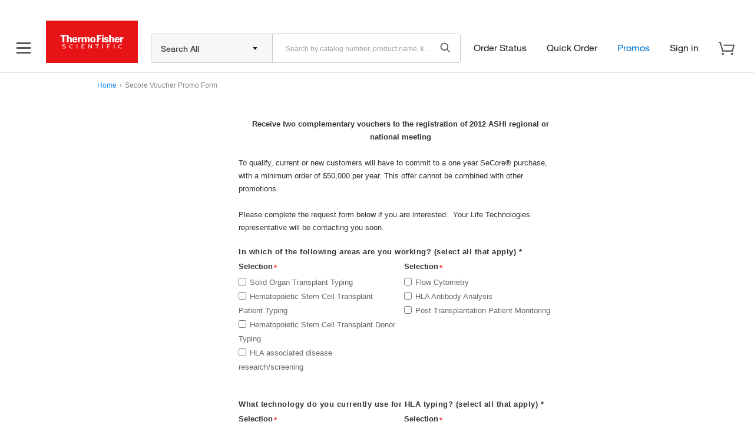

--- FILE ---
content_type: text/html; charset=utf-8
request_url: https://www.google.com/recaptcha/api2/anchor?ar=1&k=6LecOrcbAAAAAKHf7Dt2_1uqNMj1doSscehOV8Bm&co=aHR0cHM6Ly93d3cudGhlcm1vZmlzaGVyLmNvbTo0NDM.&hl=en&v=PoyoqOPhxBO7pBk68S4YbpHZ&size=invisible&anchor-ms=20000&execute-ms=30000&cb=vjqnriaj2uu3
body_size: 49290
content:
<!DOCTYPE HTML><html dir="ltr" lang="en"><head><meta http-equiv="Content-Type" content="text/html; charset=UTF-8">
<meta http-equiv="X-UA-Compatible" content="IE=edge">
<title>reCAPTCHA</title>
<style type="text/css">
/* cyrillic-ext */
@font-face {
  font-family: 'Roboto';
  font-style: normal;
  font-weight: 400;
  font-stretch: 100%;
  src: url(//fonts.gstatic.com/s/roboto/v48/KFO7CnqEu92Fr1ME7kSn66aGLdTylUAMa3GUBHMdazTgWw.woff2) format('woff2');
  unicode-range: U+0460-052F, U+1C80-1C8A, U+20B4, U+2DE0-2DFF, U+A640-A69F, U+FE2E-FE2F;
}
/* cyrillic */
@font-face {
  font-family: 'Roboto';
  font-style: normal;
  font-weight: 400;
  font-stretch: 100%;
  src: url(//fonts.gstatic.com/s/roboto/v48/KFO7CnqEu92Fr1ME7kSn66aGLdTylUAMa3iUBHMdazTgWw.woff2) format('woff2');
  unicode-range: U+0301, U+0400-045F, U+0490-0491, U+04B0-04B1, U+2116;
}
/* greek-ext */
@font-face {
  font-family: 'Roboto';
  font-style: normal;
  font-weight: 400;
  font-stretch: 100%;
  src: url(//fonts.gstatic.com/s/roboto/v48/KFO7CnqEu92Fr1ME7kSn66aGLdTylUAMa3CUBHMdazTgWw.woff2) format('woff2');
  unicode-range: U+1F00-1FFF;
}
/* greek */
@font-face {
  font-family: 'Roboto';
  font-style: normal;
  font-weight: 400;
  font-stretch: 100%;
  src: url(//fonts.gstatic.com/s/roboto/v48/KFO7CnqEu92Fr1ME7kSn66aGLdTylUAMa3-UBHMdazTgWw.woff2) format('woff2');
  unicode-range: U+0370-0377, U+037A-037F, U+0384-038A, U+038C, U+038E-03A1, U+03A3-03FF;
}
/* math */
@font-face {
  font-family: 'Roboto';
  font-style: normal;
  font-weight: 400;
  font-stretch: 100%;
  src: url(//fonts.gstatic.com/s/roboto/v48/KFO7CnqEu92Fr1ME7kSn66aGLdTylUAMawCUBHMdazTgWw.woff2) format('woff2');
  unicode-range: U+0302-0303, U+0305, U+0307-0308, U+0310, U+0312, U+0315, U+031A, U+0326-0327, U+032C, U+032F-0330, U+0332-0333, U+0338, U+033A, U+0346, U+034D, U+0391-03A1, U+03A3-03A9, U+03B1-03C9, U+03D1, U+03D5-03D6, U+03F0-03F1, U+03F4-03F5, U+2016-2017, U+2034-2038, U+203C, U+2040, U+2043, U+2047, U+2050, U+2057, U+205F, U+2070-2071, U+2074-208E, U+2090-209C, U+20D0-20DC, U+20E1, U+20E5-20EF, U+2100-2112, U+2114-2115, U+2117-2121, U+2123-214F, U+2190, U+2192, U+2194-21AE, U+21B0-21E5, U+21F1-21F2, U+21F4-2211, U+2213-2214, U+2216-22FF, U+2308-230B, U+2310, U+2319, U+231C-2321, U+2336-237A, U+237C, U+2395, U+239B-23B7, U+23D0, U+23DC-23E1, U+2474-2475, U+25AF, U+25B3, U+25B7, U+25BD, U+25C1, U+25CA, U+25CC, U+25FB, U+266D-266F, U+27C0-27FF, U+2900-2AFF, U+2B0E-2B11, U+2B30-2B4C, U+2BFE, U+3030, U+FF5B, U+FF5D, U+1D400-1D7FF, U+1EE00-1EEFF;
}
/* symbols */
@font-face {
  font-family: 'Roboto';
  font-style: normal;
  font-weight: 400;
  font-stretch: 100%;
  src: url(//fonts.gstatic.com/s/roboto/v48/KFO7CnqEu92Fr1ME7kSn66aGLdTylUAMaxKUBHMdazTgWw.woff2) format('woff2');
  unicode-range: U+0001-000C, U+000E-001F, U+007F-009F, U+20DD-20E0, U+20E2-20E4, U+2150-218F, U+2190, U+2192, U+2194-2199, U+21AF, U+21E6-21F0, U+21F3, U+2218-2219, U+2299, U+22C4-22C6, U+2300-243F, U+2440-244A, U+2460-24FF, U+25A0-27BF, U+2800-28FF, U+2921-2922, U+2981, U+29BF, U+29EB, U+2B00-2BFF, U+4DC0-4DFF, U+FFF9-FFFB, U+10140-1018E, U+10190-1019C, U+101A0, U+101D0-101FD, U+102E0-102FB, U+10E60-10E7E, U+1D2C0-1D2D3, U+1D2E0-1D37F, U+1F000-1F0FF, U+1F100-1F1AD, U+1F1E6-1F1FF, U+1F30D-1F30F, U+1F315, U+1F31C, U+1F31E, U+1F320-1F32C, U+1F336, U+1F378, U+1F37D, U+1F382, U+1F393-1F39F, U+1F3A7-1F3A8, U+1F3AC-1F3AF, U+1F3C2, U+1F3C4-1F3C6, U+1F3CA-1F3CE, U+1F3D4-1F3E0, U+1F3ED, U+1F3F1-1F3F3, U+1F3F5-1F3F7, U+1F408, U+1F415, U+1F41F, U+1F426, U+1F43F, U+1F441-1F442, U+1F444, U+1F446-1F449, U+1F44C-1F44E, U+1F453, U+1F46A, U+1F47D, U+1F4A3, U+1F4B0, U+1F4B3, U+1F4B9, U+1F4BB, U+1F4BF, U+1F4C8-1F4CB, U+1F4D6, U+1F4DA, U+1F4DF, U+1F4E3-1F4E6, U+1F4EA-1F4ED, U+1F4F7, U+1F4F9-1F4FB, U+1F4FD-1F4FE, U+1F503, U+1F507-1F50B, U+1F50D, U+1F512-1F513, U+1F53E-1F54A, U+1F54F-1F5FA, U+1F610, U+1F650-1F67F, U+1F687, U+1F68D, U+1F691, U+1F694, U+1F698, U+1F6AD, U+1F6B2, U+1F6B9-1F6BA, U+1F6BC, U+1F6C6-1F6CF, U+1F6D3-1F6D7, U+1F6E0-1F6EA, U+1F6F0-1F6F3, U+1F6F7-1F6FC, U+1F700-1F7FF, U+1F800-1F80B, U+1F810-1F847, U+1F850-1F859, U+1F860-1F887, U+1F890-1F8AD, U+1F8B0-1F8BB, U+1F8C0-1F8C1, U+1F900-1F90B, U+1F93B, U+1F946, U+1F984, U+1F996, U+1F9E9, U+1FA00-1FA6F, U+1FA70-1FA7C, U+1FA80-1FA89, U+1FA8F-1FAC6, U+1FACE-1FADC, U+1FADF-1FAE9, U+1FAF0-1FAF8, U+1FB00-1FBFF;
}
/* vietnamese */
@font-face {
  font-family: 'Roboto';
  font-style: normal;
  font-weight: 400;
  font-stretch: 100%;
  src: url(//fonts.gstatic.com/s/roboto/v48/KFO7CnqEu92Fr1ME7kSn66aGLdTylUAMa3OUBHMdazTgWw.woff2) format('woff2');
  unicode-range: U+0102-0103, U+0110-0111, U+0128-0129, U+0168-0169, U+01A0-01A1, U+01AF-01B0, U+0300-0301, U+0303-0304, U+0308-0309, U+0323, U+0329, U+1EA0-1EF9, U+20AB;
}
/* latin-ext */
@font-face {
  font-family: 'Roboto';
  font-style: normal;
  font-weight: 400;
  font-stretch: 100%;
  src: url(//fonts.gstatic.com/s/roboto/v48/KFO7CnqEu92Fr1ME7kSn66aGLdTylUAMa3KUBHMdazTgWw.woff2) format('woff2');
  unicode-range: U+0100-02BA, U+02BD-02C5, U+02C7-02CC, U+02CE-02D7, U+02DD-02FF, U+0304, U+0308, U+0329, U+1D00-1DBF, U+1E00-1E9F, U+1EF2-1EFF, U+2020, U+20A0-20AB, U+20AD-20C0, U+2113, U+2C60-2C7F, U+A720-A7FF;
}
/* latin */
@font-face {
  font-family: 'Roboto';
  font-style: normal;
  font-weight: 400;
  font-stretch: 100%;
  src: url(//fonts.gstatic.com/s/roboto/v48/KFO7CnqEu92Fr1ME7kSn66aGLdTylUAMa3yUBHMdazQ.woff2) format('woff2');
  unicode-range: U+0000-00FF, U+0131, U+0152-0153, U+02BB-02BC, U+02C6, U+02DA, U+02DC, U+0304, U+0308, U+0329, U+2000-206F, U+20AC, U+2122, U+2191, U+2193, U+2212, U+2215, U+FEFF, U+FFFD;
}
/* cyrillic-ext */
@font-face {
  font-family: 'Roboto';
  font-style: normal;
  font-weight: 500;
  font-stretch: 100%;
  src: url(//fonts.gstatic.com/s/roboto/v48/KFO7CnqEu92Fr1ME7kSn66aGLdTylUAMa3GUBHMdazTgWw.woff2) format('woff2');
  unicode-range: U+0460-052F, U+1C80-1C8A, U+20B4, U+2DE0-2DFF, U+A640-A69F, U+FE2E-FE2F;
}
/* cyrillic */
@font-face {
  font-family: 'Roboto';
  font-style: normal;
  font-weight: 500;
  font-stretch: 100%;
  src: url(//fonts.gstatic.com/s/roboto/v48/KFO7CnqEu92Fr1ME7kSn66aGLdTylUAMa3iUBHMdazTgWw.woff2) format('woff2');
  unicode-range: U+0301, U+0400-045F, U+0490-0491, U+04B0-04B1, U+2116;
}
/* greek-ext */
@font-face {
  font-family: 'Roboto';
  font-style: normal;
  font-weight: 500;
  font-stretch: 100%;
  src: url(//fonts.gstatic.com/s/roboto/v48/KFO7CnqEu92Fr1ME7kSn66aGLdTylUAMa3CUBHMdazTgWw.woff2) format('woff2');
  unicode-range: U+1F00-1FFF;
}
/* greek */
@font-face {
  font-family: 'Roboto';
  font-style: normal;
  font-weight: 500;
  font-stretch: 100%;
  src: url(//fonts.gstatic.com/s/roboto/v48/KFO7CnqEu92Fr1ME7kSn66aGLdTylUAMa3-UBHMdazTgWw.woff2) format('woff2');
  unicode-range: U+0370-0377, U+037A-037F, U+0384-038A, U+038C, U+038E-03A1, U+03A3-03FF;
}
/* math */
@font-face {
  font-family: 'Roboto';
  font-style: normal;
  font-weight: 500;
  font-stretch: 100%;
  src: url(//fonts.gstatic.com/s/roboto/v48/KFO7CnqEu92Fr1ME7kSn66aGLdTylUAMawCUBHMdazTgWw.woff2) format('woff2');
  unicode-range: U+0302-0303, U+0305, U+0307-0308, U+0310, U+0312, U+0315, U+031A, U+0326-0327, U+032C, U+032F-0330, U+0332-0333, U+0338, U+033A, U+0346, U+034D, U+0391-03A1, U+03A3-03A9, U+03B1-03C9, U+03D1, U+03D5-03D6, U+03F0-03F1, U+03F4-03F5, U+2016-2017, U+2034-2038, U+203C, U+2040, U+2043, U+2047, U+2050, U+2057, U+205F, U+2070-2071, U+2074-208E, U+2090-209C, U+20D0-20DC, U+20E1, U+20E5-20EF, U+2100-2112, U+2114-2115, U+2117-2121, U+2123-214F, U+2190, U+2192, U+2194-21AE, U+21B0-21E5, U+21F1-21F2, U+21F4-2211, U+2213-2214, U+2216-22FF, U+2308-230B, U+2310, U+2319, U+231C-2321, U+2336-237A, U+237C, U+2395, U+239B-23B7, U+23D0, U+23DC-23E1, U+2474-2475, U+25AF, U+25B3, U+25B7, U+25BD, U+25C1, U+25CA, U+25CC, U+25FB, U+266D-266F, U+27C0-27FF, U+2900-2AFF, U+2B0E-2B11, U+2B30-2B4C, U+2BFE, U+3030, U+FF5B, U+FF5D, U+1D400-1D7FF, U+1EE00-1EEFF;
}
/* symbols */
@font-face {
  font-family: 'Roboto';
  font-style: normal;
  font-weight: 500;
  font-stretch: 100%;
  src: url(//fonts.gstatic.com/s/roboto/v48/KFO7CnqEu92Fr1ME7kSn66aGLdTylUAMaxKUBHMdazTgWw.woff2) format('woff2');
  unicode-range: U+0001-000C, U+000E-001F, U+007F-009F, U+20DD-20E0, U+20E2-20E4, U+2150-218F, U+2190, U+2192, U+2194-2199, U+21AF, U+21E6-21F0, U+21F3, U+2218-2219, U+2299, U+22C4-22C6, U+2300-243F, U+2440-244A, U+2460-24FF, U+25A0-27BF, U+2800-28FF, U+2921-2922, U+2981, U+29BF, U+29EB, U+2B00-2BFF, U+4DC0-4DFF, U+FFF9-FFFB, U+10140-1018E, U+10190-1019C, U+101A0, U+101D0-101FD, U+102E0-102FB, U+10E60-10E7E, U+1D2C0-1D2D3, U+1D2E0-1D37F, U+1F000-1F0FF, U+1F100-1F1AD, U+1F1E6-1F1FF, U+1F30D-1F30F, U+1F315, U+1F31C, U+1F31E, U+1F320-1F32C, U+1F336, U+1F378, U+1F37D, U+1F382, U+1F393-1F39F, U+1F3A7-1F3A8, U+1F3AC-1F3AF, U+1F3C2, U+1F3C4-1F3C6, U+1F3CA-1F3CE, U+1F3D4-1F3E0, U+1F3ED, U+1F3F1-1F3F3, U+1F3F5-1F3F7, U+1F408, U+1F415, U+1F41F, U+1F426, U+1F43F, U+1F441-1F442, U+1F444, U+1F446-1F449, U+1F44C-1F44E, U+1F453, U+1F46A, U+1F47D, U+1F4A3, U+1F4B0, U+1F4B3, U+1F4B9, U+1F4BB, U+1F4BF, U+1F4C8-1F4CB, U+1F4D6, U+1F4DA, U+1F4DF, U+1F4E3-1F4E6, U+1F4EA-1F4ED, U+1F4F7, U+1F4F9-1F4FB, U+1F4FD-1F4FE, U+1F503, U+1F507-1F50B, U+1F50D, U+1F512-1F513, U+1F53E-1F54A, U+1F54F-1F5FA, U+1F610, U+1F650-1F67F, U+1F687, U+1F68D, U+1F691, U+1F694, U+1F698, U+1F6AD, U+1F6B2, U+1F6B9-1F6BA, U+1F6BC, U+1F6C6-1F6CF, U+1F6D3-1F6D7, U+1F6E0-1F6EA, U+1F6F0-1F6F3, U+1F6F7-1F6FC, U+1F700-1F7FF, U+1F800-1F80B, U+1F810-1F847, U+1F850-1F859, U+1F860-1F887, U+1F890-1F8AD, U+1F8B0-1F8BB, U+1F8C0-1F8C1, U+1F900-1F90B, U+1F93B, U+1F946, U+1F984, U+1F996, U+1F9E9, U+1FA00-1FA6F, U+1FA70-1FA7C, U+1FA80-1FA89, U+1FA8F-1FAC6, U+1FACE-1FADC, U+1FADF-1FAE9, U+1FAF0-1FAF8, U+1FB00-1FBFF;
}
/* vietnamese */
@font-face {
  font-family: 'Roboto';
  font-style: normal;
  font-weight: 500;
  font-stretch: 100%;
  src: url(//fonts.gstatic.com/s/roboto/v48/KFO7CnqEu92Fr1ME7kSn66aGLdTylUAMa3OUBHMdazTgWw.woff2) format('woff2');
  unicode-range: U+0102-0103, U+0110-0111, U+0128-0129, U+0168-0169, U+01A0-01A1, U+01AF-01B0, U+0300-0301, U+0303-0304, U+0308-0309, U+0323, U+0329, U+1EA0-1EF9, U+20AB;
}
/* latin-ext */
@font-face {
  font-family: 'Roboto';
  font-style: normal;
  font-weight: 500;
  font-stretch: 100%;
  src: url(//fonts.gstatic.com/s/roboto/v48/KFO7CnqEu92Fr1ME7kSn66aGLdTylUAMa3KUBHMdazTgWw.woff2) format('woff2');
  unicode-range: U+0100-02BA, U+02BD-02C5, U+02C7-02CC, U+02CE-02D7, U+02DD-02FF, U+0304, U+0308, U+0329, U+1D00-1DBF, U+1E00-1E9F, U+1EF2-1EFF, U+2020, U+20A0-20AB, U+20AD-20C0, U+2113, U+2C60-2C7F, U+A720-A7FF;
}
/* latin */
@font-face {
  font-family: 'Roboto';
  font-style: normal;
  font-weight: 500;
  font-stretch: 100%;
  src: url(//fonts.gstatic.com/s/roboto/v48/KFO7CnqEu92Fr1ME7kSn66aGLdTylUAMa3yUBHMdazQ.woff2) format('woff2');
  unicode-range: U+0000-00FF, U+0131, U+0152-0153, U+02BB-02BC, U+02C6, U+02DA, U+02DC, U+0304, U+0308, U+0329, U+2000-206F, U+20AC, U+2122, U+2191, U+2193, U+2212, U+2215, U+FEFF, U+FFFD;
}
/* cyrillic-ext */
@font-face {
  font-family: 'Roboto';
  font-style: normal;
  font-weight: 900;
  font-stretch: 100%;
  src: url(//fonts.gstatic.com/s/roboto/v48/KFO7CnqEu92Fr1ME7kSn66aGLdTylUAMa3GUBHMdazTgWw.woff2) format('woff2');
  unicode-range: U+0460-052F, U+1C80-1C8A, U+20B4, U+2DE0-2DFF, U+A640-A69F, U+FE2E-FE2F;
}
/* cyrillic */
@font-face {
  font-family: 'Roboto';
  font-style: normal;
  font-weight: 900;
  font-stretch: 100%;
  src: url(//fonts.gstatic.com/s/roboto/v48/KFO7CnqEu92Fr1ME7kSn66aGLdTylUAMa3iUBHMdazTgWw.woff2) format('woff2');
  unicode-range: U+0301, U+0400-045F, U+0490-0491, U+04B0-04B1, U+2116;
}
/* greek-ext */
@font-face {
  font-family: 'Roboto';
  font-style: normal;
  font-weight: 900;
  font-stretch: 100%;
  src: url(//fonts.gstatic.com/s/roboto/v48/KFO7CnqEu92Fr1ME7kSn66aGLdTylUAMa3CUBHMdazTgWw.woff2) format('woff2');
  unicode-range: U+1F00-1FFF;
}
/* greek */
@font-face {
  font-family: 'Roboto';
  font-style: normal;
  font-weight: 900;
  font-stretch: 100%;
  src: url(//fonts.gstatic.com/s/roboto/v48/KFO7CnqEu92Fr1ME7kSn66aGLdTylUAMa3-UBHMdazTgWw.woff2) format('woff2');
  unicode-range: U+0370-0377, U+037A-037F, U+0384-038A, U+038C, U+038E-03A1, U+03A3-03FF;
}
/* math */
@font-face {
  font-family: 'Roboto';
  font-style: normal;
  font-weight: 900;
  font-stretch: 100%;
  src: url(//fonts.gstatic.com/s/roboto/v48/KFO7CnqEu92Fr1ME7kSn66aGLdTylUAMawCUBHMdazTgWw.woff2) format('woff2');
  unicode-range: U+0302-0303, U+0305, U+0307-0308, U+0310, U+0312, U+0315, U+031A, U+0326-0327, U+032C, U+032F-0330, U+0332-0333, U+0338, U+033A, U+0346, U+034D, U+0391-03A1, U+03A3-03A9, U+03B1-03C9, U+03D1, U+03D5-03D6, U+03F0-03F1, U+03F4-03F5, U+2016-2017, U+2034-2038, U+203C, U+2040, U+2043, U+2047, U+2050, U+2057, U+205F, U+2070-2071, U+2074-208E, U+2090-209C, U+20D0-20DC, U+20E1, U+20E5-20EF, U+2100-2112, U+2114-2115, U+2117-2121, U+2123-214F, U+2190, U+2192, U+2194-21AE, U+21B0-21E5, U+21F1-21F2, U+21F4-2211, U+2213-2214, U+2216-22FF, U+2308-230B, U+2310, U+2319, U+231C-2321, U+2336-237A, U+237C, U+2395, U+239B-23B7, U+23D0, U+23DC-23E1, U+2474-2475, U+25AF, U+25B3, U+25B7, U+25BD, U+25C1, U+25CA, U+25CC, U+25FB, U+266D-266F, U+27C0-27FF, U+2900-2AFF, U+2B0E-2B11, U+2B30-2B4C, U+2BFE, U+3030, U+FF5B, U+FF5D, U+1D400-1D7FF, U+1EE00-1EEFF;
}
/* symbols */
@font-face {
  font-family: 'Roboto';
  font-style: normal;
  font-weight: 900;
  font-stretch: 100%;
  src: url(//fonts.gstatic.com/s/roboto/v48/KFO7CnqEu92Fr1ME7kSn66aGLdTylUAMaxKUBHMdazTgWw.woff2) format('woff2');
  unicode-range: U+0001-000C, U+000E-001F, U+007F-009F, U+20DD-20E0, U+20E2-20E4, U+2150-218F, U+2190, U+2192, U+2194-2199, U+21AF, U+21E6-21F0, U+21F3, U+2218-2219, U+2299, U+22C4-22C6, U+2300-243F, U+2440-244A, U+2460-24FF, U+25A0-27BF, U+2800-28FF, U+2921-2922, U+2981, U+29BF, U+29EB, U+2B00-2BFF, U+4DC0-4DFF, U+FFF9-FFFB, U+10140-1018E, U+10190-1019C, U+101A0, U+101D0-101FD, U+102E0-102FB, U+10E60-10E7E, U+1D2C0-1D2D3, U+1D2E0-1D37F, U+1F000-1F0FF, U+1F100-1F1AD, U+1F1E6-1F1FF, U+1F30D-1F30F, U+1F315, U+1F31C, U+1F31E, U+1F320-1F32C, U+1F336, U+1F378, U+1F37D, U+1F382, U+1F393-1F39F, U+1F3A7-1F3A8, U+1F3AC-1F3AF, U+1F3C2, U+1F3C4-1F3C6, U+1F3CA-1F3CE, U+1F3D4-1F3E0, U+1F3ED, U+1F3F1-1F3F3, U+1F3F5-1F3F7, U+1F408, U+1F415, U+1F41F, U+1F426, U+1F43F, U+1F441-1F442, U+1F444, U+1F446-1F449, U+1F44C-1F44E, U+1F453, U+1F46A, U+1F47D, U+1F4A3, U+1F4B0, U+1F4B3, U+1F4B9, U+1F4BB, U+1F4BF, U+1F4C8-1F4CB, U+1F4D6, U+1F4DA, U+1F4DF, U+1F4E3-1F4E6, U+1F4EA-1F4ED, U+1F4F7, U+1F4F9-1F4FB, U+1F4FD-1F4FE, U+1F503, U+1F507-1F50B, U+1F50D, U+1F512-1F513, U+1F53E-1F54A, U+1F54F-1F5FA, U+1F610, U+1F650-1F67F, U+1F687, U+1F68D, U+1F691, U+1F694, U+1F698, U+1F6AD, U+1F6B2, U+1F6B9-1F6BA, U+1F6BC, U+1F6C6-1F6CF, U+1F6D3-1F6D7, U+1F6E0-1F6EA, U+1F6F0-1F6F3, U+1F6F7-1F6FC, U+1F700-1F7FF, U+1F800-1F80B, U+1F810-1F847, U+1F850-1F859, U+1F860-1F887, U+1F890-1F8AD, U+1F8B0-1F8BB, U+1F8C0-1F8C1, U+1F900-1F90B, U+1F93B, U+1F946, U+1F984, U+1F996, U+1F9E9, U+1FA00-1FA6F, U+1FA70-1FA7C, U+1FA80-1FA89, U+1FA8F-1FAC6, U+1FACE-1FADC, U+1FADF-1FAE9, U+1FAF0-1FAF8, U+1FB00-1FBFF;
}
/* vietnamese */
@font-face {
  font-family: 'Roboto';
  font-style: normal;
  font-weight: 900;
  font-stretch: 100%;
  src: url(//fonts.gstatic.com/s/roboto/v48/KFO7CnqEu92Fr1ME7kSn66aGLdTylUAMa3OUBHMdazTgWw.woff2) format('woff2');
  unicode-range: U+0102-0103, U+0110-0111, U+0128-0129, U+0168-0169, U+01A0-01A1, U+01AF-01B0, U+0300-0301, U+0303-0304, U+0308-0309, U+0323, U+0329, U+1EA0-1EF9, U+20AB;
}
/* latin-ext */
@font-face {
  font-family: 'Roboto';
  font-style: normal;
  font-weight: 900;
  font-stretch: 100%;
  src: url(//fonts.gstatic.com/s/roboto/v48/KFO7CnqEu92Fr1ME7kSn66aGLdTylUAMa3KUBHMdazTgWw.woff2) format('woff2');
  unicode-range: U+0100-02BA, U+02BD-02C5, U+02C7-02CC, U+02CE-02D7, U+02DD-02FF, U+0304, U+0308, U+0329, U+1D00-1DBF, U+1E00-1E9F, U+1EF2-1EFF, U+2020, U+20A0-20AB, U+20AD-20C0, U+2113, U+2C60-2C7F, U+A720-A7FF;
}
/* latin */
@font-face {
  font-family: 'Roboto';
  font-style: normal;
  font-weight: 900;
  font-stretch: 100%;
  src: url(//fonts.gstatic.com/s/roboto/v48/KFO7CnqEu92Fr1ME7kSn66aGLdTylUAMa3yUBHMdazQ.woff2) format('woff2');
  unicode-range: U+0000-00FF, U+0131, U+0152-0153, U+02BB-02BC, U+02C6, U+02DA, U+02DC, U+0304, U+0308, U+0329, U+2000-206F, U+20AC, U+2122, U+2191, U+2193, U+2212, U+2215, U+FEFF, U+FFFD;
}

</style>
<link rel="stylesheet" type="text/css" href="https://www.gstatic.com/recaptcha/releases/PoyoqOPhxBO7pBk68S4YbpHZ/styles__ltr.css">
<script nonce="B0OBrrvAbPikM292wp5lxA" type="text/javascript">window['__recaptcha_api'] = 'https://www.google.com/recaptcha/api2/';</script>
<script type="text/javascript" src="https://www.gstatic.com/recaptcha/releases/PoyoqOPhxBO7pBk68S4YbpHZ/recaptcha__en.js" nonce="B0OBrrvAbPikM292wp5lxA">
      
    </script></head>
<body><div id="rc-anchor-alert" class="rc-anchor-alert"></div>
<input type="hidden" id="recaptcha-token" value="[base64]">
<script type="text/javascript" nonce="B0OBrrvAbPikM292wp5lxA">
      recaptcha.anchor.Main.init("[\x22ainput\x22,[\x22bgdata\x22,\x22\x22,\[base64]/[base64]/[base64]/[base64]/[base64]/UltsKytdPUU6KEU8MjA0OD9SW2wrK109RT4+NnwxOTI6KChFJjY0NTEyKT09NTUyOTYmJk0rMTxjLmxlbmd0aCYmKGMuY2hhckNvZGVBdChNKzEpJjY0NTEyKT09NTYzMjA/[base64]/[base64]/[base64]/[base64]/[base64]/[base64]/[base64]\x22,\[base64]\\u003d\\u003d\x22,\x22SsOZM8Oow6vDosOxJcKyw54HIMKfwo8cwohBwo3CvMKpM8K/wonDj8K5FsObw5/DtsOcw4fDun3Djzdqw7twNcKPwqPCnsKRbMKAw5fDu8OyBCYgw6/DgsOpF8KndsKwwqwDbcO3BMKew5xqbcKWUiBBwpbCqMOFFD9VHcKzwoTDnDxOWRTChMOLF8O9eG8CaELDkcKnOi1ebnMLFMKzeXfDnMOscMKlLMOTwo/CvMOeexjChlBiw4nDtMOjwrjCrcOwWwXDlXTDj8OKwpAlcAvCh8Ogw6rCjcK/OMKSw5UpPmDCr3BPERvDu8OoDxLDhUjDjApiwpFtVADCtkolw6nDjhciwpLCpMOlw5TChhTDgMKBw7ZEwoTDmsOYw6Yjw4J1woDDhBjCo8OtIUUkRMKUHDMLBMOawpTCksOEw53CtsKew53CisKee37Dt8OJwqPDpcO+A00zw5ZEJhZTA8O7LMOOZ8K/[base64]/DqMKRwoXCkcOlIgLCvMKDw6LDtGYFwrbCoWHDn8Oje8KHwrLCh8KQZz/DvHnCucKyKcKMwrzCqFdSw6LCs8ODw4lrD8KCH1/CusK1VUN7w6LChAZISsOawoFWWsK0w6ZYwqY9w5YSwpMdasKvw5bCuMKPwrrDv8KlME3DpEzDjUHCuD9RwqDChBM6acKGw6F6bcKvHT8pOwRSBMONwrLDmsK2w7HCpcKwWsOQP30xCcKWeHs3wq/DnsOcw7zCqsOnw7w8w4pfJsOTwofDjgnDtl0Qw7Fzw4dRwqvChkUeAXdBwp5Vw6PCgcKEZXsmaMO2w4wQBGBowr9hw5UrCUk2wqHCnk/Dp3gQV8KGWAfCqsO1CmpiPnTDqcOKwqvCsCAUXsOsw5DCtzFyC0nDqzHDm28rwqhDMsKRw7PClcKLCS4yw5LCox3CpAN0wqoxw4LCul46fhc/wqzCgMK4EsKoEjfCsFTDjsKowqXDnH5LeMK+dXzDvS7CqcO9wplaWD/[base64]/w6/Chjgdw6LDhcOlEDPDjyLCj8KXwpTDniXDsGcJe8KxBgbDo3DCiMOkw5lVQcOYRhUUbMKJw4jDgA/Dl8KSIsOqwrfDjcK9wq4PZxvCkm/[base64]/[base64]/[base64]/[base64]/NjpWfnlfTUXDmGzCkz/DlFdZwoTCk3/CiSnChcKDw7gSwp5eb2FcHMOfw7PDkx5UwozCrA5wwp/ClXYtw7wjw7R3w5sgwrLCgcOjP8OMwr9xS1A8w6nDrHzCjcKxbzBrwojCuQgXFsKcPic8RydhbcKMw6PDpcKJYcK2wq3DggTDpVjCoTE0w47CsizDoxbDpsORI1slwqvDrSLDvArCjcKEchw2IcK1w5wTA0rDkcKuw4XChMKJesKxwpAtPwQCTwrCiD/CmsO4P8Ksa37CmHZLVMKtwpRzwqxXwrjCpsO3wrvCq8KwIMOiQDnDuMOowpfCiB1Fwp8tVMKHw6lQUsOZE1XDuHrCozALL8KfcUTDiMKbwpjCgg3DmwrCpsKhRUhbwrbCgyXDgXDCjDlqAsKPWsOSCUzDuMKawo7CvMK/YybCmXc+QcOaSMOTwqxSwq/CuMOmIcOgw4/[base64]/[base64]/ClMO/w7YMwrDDpsKqw7gewqbDnBTCsxM/w4Y/wrFpwrfDlXFGGMKww5HDjsO4Hwg3QsKRw59nw5zCm1kmwqDDlcOIwpvDh8KtwqLDvMOoJcKlwpsYwoMNw7pOw5DDsR08w7fCiQvDm2XDuFF3aMOPwpNHw4cwAcOYwqzDmcK0UxXCjCcsVyjCocOYPMKbwp/DlhDCq1UJZ8KLw65lw6x+KTE1w7zDhsKefcO8WcKzwqRZworDviXDpsO6PhLDuQDCusONw7huPyPDvE1EwoZRw6o3FknDrcOvwq5XLW/[base64]/CunMow5AZIcKhw6fCjcOGw5fCkMKzK8KdTTRhIwvDvsORw4oVwrltY0EPwrrDqS/DpsKMwozCncOMw77DmsOTwpsRBMKaRB3Cn3LDtsOhwp5+I8KpEEzCiSvCn8KOw4HDlMKHACbCiMKJS3nCnXAveMOgwrDDr8Khw4cWKVdKN2/CksOdwrwzbcO9GlvDr8Krdh/CmcO2w6RuS8KjHMKKU8ORJcOVwoAawpLCpi4dwrxNw5fDuxFiwozCuH4RwobDjn0EKsO2wq52w5XDkVTCgGM3wqHClcODwqnCgMOGw5BsBH9aXkPCijhTU8O/QSDDgsKRS3NxacOrwqgYSw0iecOUw67DqRbCuMOBDMOdUMOxF8K9w4BSWSUodw8tTCxCwovDjxwBIi0Pw6JDw7A5wpHDmyF/TzgKC0bCmcOFw6BbUjYyGcOgwpvDjBjDmcOwFGzDjyFyACFbwoDCvVcwwotidlDChsOSwrXClzjCkynDjRcDw4zDhMK7w4A7w6xKUETCv8KLw7DDisOYacOWBcOXwqoLw44qUT/DjMKLwrHCqzMeO3jDrcOtW8K0wqdwwr3CoBNlDsOHZsKSRmbCqHcqSE/[base64]/eTDChQfDssKFw43DmsOow6jCgMKzcsKbwpHDkCLDrzbDlHIkwqLDhcKzYsKYUsKIGVhew6Adwot5bh3Dmz9Ow6rCshPCokZzwrjDgyXDqV4Ew5HDo3ojw7UQw7XDuxvCszsqw6PCmWVITnBvWk/[base64]/CqGfDisO3cW3Dvk7Ds8OjwpTDgjfCkWDChsO7w7xMDAbDqV0YwpIZw7c+wp8fLMO5DloKw5LCqMKNwqfCnXjCjCDCnF/Cj0bCmRl/VcOmCEBABcKxwqHDqQcqw6vCuSrDi8OUG8KREQbDtcKuw7PDpAfClik+w4rCqAIQE0JMwqd0GcOyGMOlw7fCnH/[base64]/[base64]/w6vDmMKBGS5xw5rDqsKYwpHColXDpyRkw6UpUsO+bcOWw5fCmsKFwqDCkVjCu8O/QcKPKcKTwqvDsk5sVG19dcKXesKtI8Kwwp/[base64]/Dty3CmGLClsKxSwfDsMKZGcKnw7F5XcKqGUnDqcOUNj4iXcKjIyVTw4pxeMKdfjDCi8OCwqvCgxZSWMKMeE88wqZJwq/[base64]/Cv0tCwrDDhMOefcKYclB/RQbCpVNVbcKGwo/DlGIVMGJQWiPClWbDkDAVwqQWE2XDoSPDrXEGCsOMwqLDgl/DhsKQUH8dw45PRkpJw4jDlMOYw6APwoAlw5ocwqbDox9Jb0/CsFQ9QcKzH8Kbwp3CvT3CkRbDuSQ/fMKDwo9ZKDXCs8OawrzDnnXCj8KPw5bDh2JCADrDky3DncKswqRnw4/[base64]/[base64]/[base64]/ChsONU8KFPizCvGPCr8OAwr8XD3HCnSXCrMKpwpvDhhEYNcO+wpkCw7gjwqUNYkdgDhNcw6/DtBwWL8KowqpJw4F3w6vCncK+w4vDt0B1wpBWw4cfdxFzwq8Ew4cBwqLDpwciw7jCq8Ogw7N4XsOjZMOHw5M6wprCkhzDhsOLw6DDqMO+wrI1WsK5w64PdcKHwpjDlsKuw4dmZMKiw7B6w7jCv3DCrMKxwpASHcKETSV/wr/CmMKIOsKVWG91RMOmw6xFXMKOJ8KSwq0mdBkWYcKmBcKpw5QgS8OZesK0w6t4w5fCg0nDmMOZwo/CiXbDtMO+BGbCoMKmIcO0JcO/w7LDq1pyDMKVwrjDhsKnP8KwwrsHw7/CtRMvw443MsKMwqzCo8KvccKCfznCrEcyKh5SFjTDmxXCpMKzf3pGwqHCkFAgwqTDo8Kmw5DCuMOvLH/Cu27DiybDs3BkK8OAbz4GwqLCjsOkFMODPU0TUcKFw5NPw4DDi8OvXcKCV2DDqT3Cr8KSN8OcKMKew7QVw5jCthkiTsKPwrE/wr9AwrBRw5J+w7wywq3Dg8KuBH3Dt24jaTnCgwzChRRuBiJAw5Nww6PDisOCw68cXMK6JRdfP8OLSMKjVcKuwpxpwpdWXsOaAVgwwpzCq8OFwrnDnhZXRU/[base64]/[base64]/CucOmPEXCjW7DrMKHIcKfZV9VED/[base64]/[base64]/CqggjABgGMsKLw7DDqDnDicKJAGQcwpQ9wpvCv00fH8KBISPDnjMXw4PCrlYWY8Oww5vDmwIddHHCn8KeTysrQgXCokZ0wqBzw7gkfH1ow7M+LsOscsKiHwgbD1d7w4DDvsKnazLDpSoqdy/Cv1s/RsKuLcKxw452dVxrw6ghw7LChG3DrMKowr0nYWbDhMKZY3HCmDMtw5t2CQNoE3piwqDDncKFw4DCisKIw4fDglXCgm9nGMO0wpVoSsKKK2TCvn5Tw5nCusKfwojDtsOGwq/[base64]/CtVUdEsO5K8KPSGVjcE8WwrhQwpbCjsKgTR4wVcK5w7bDm8OIBsKiwoTDqsKhMWjDrWtVw6YKJVBMw4pew7DDucKFLcOmTWMLccKCwow4PUMTdT/DisOKw6VOw4rDgijDnhcEUSB4wqBowqXDsMOywqk/wpTClz7CvcOkNsOJw5/[base64]/DsHXDiMKJw6Ifw6E7dU0pw5LDrMOxwrzDi8O3wozDgcKmw5E6woQUHsKOUcKWw6zCs8KhwqTDuMKhwqE2w5TCnwJrYVULX8OFw7cowpDCj3zDoyHDusOcwp7DrznCmsOCw590w7rDnHXDlDw9w4Z/JsK6ScOCd2jDqsKAwrNPFcKhf04VZ8KVwo5Pw7DCt0fDocOAw5YlNnp5w5h8aUxLwqZ3LcOlZk/[base64]/Dk8Ove8KPIHTDjsK3aMOiC8O5w57DhsK0aU1XeMKqw4bDuWLDiGUMwq9sTMK0wr3Dt8OLOzZdccOxw5vCrUBNDcOyw5TCvxnCq8Ovw6p9J3BrwoXCjlTCkMOtwqcDwqzDgcOhw4rDqB8BZFLCg8OMCsKiwqXDscK5wrUowo3CmMKSH1zDpsKBQA3Cl8K/fADCvyPCvMKFeQzCkGTDmsKKw48mJsODf8OeKcKsJkfDpMO2EMK9R8ONHsOkwrvDrcOzcC1dw73CgsOaC0DCisOsO8KgfsOGwohHw5hnT8KEwpDDrcOATMKoG3bCvFbDpsO+wrUSw58Cw5dvw4rCi17DsUvCtTjCs2/DhcOSSsO0wqjCpMOywoDDv8Oew6vDikclK8K5KFrDmDsaw6bCmlhRw4BCM2DCuRDCr3PCpsOaJ8O/[base64]/CUDDghNBbQloeyoZJ8OAwqTCosO3ScOZEUo0Gn7Cq8OtScOyA8KbwqEqWcOzw7ZoFcK/w4Q5PRlSB0cHaVxlWcO3EnjCtgXCjQUJw659w4XCicO9NGsqw4ZmU8K/[base64]/OxJfw5zDgmHDizJlJF88DsONXsKGZ27Dj8OjGG4zUyDDj1/DusOYw4gSwrjDuMKVwrQLw7sYw7jCswzDtcKkb2XChxvCllERw63DpMOaw71/dcKPw4rCi30xw7fDvMKqw44Sw6bClk5DCcOgHA7DrMKJPcO1w7wJw6EvOFPDoMKZZxPCtW8MwowUVMKtwonCrTnCkMKxwoMJw7XDvSZpwrorw7zCpCHDrnbCusKNw6XCoHzDiMKPwprDssOzwr45wrLDmg1jeXRkwp8YZ8KMasKWIsOpwoEmWyvCviDDvS/[base64]/CvghVw6HCmlbCqX56UHLCpsORw4DDqgR7w67DtMKvHEl5w6TDigYLwrrDokxdw6zDhMKXa8KPwpdHw5smTMKrHxnDqMO8YMO8fCrDpHxUCXN3IgzDh0h/[base64]/Y33DpRjCj8OZwqDCujUYOMK8w60Jw4VDw7/Du8K8w41GdcO3OXYKwrFOwprCqcK8IgYUChwcw61fwqsowobCpUzDsMKJwqkjf8K8woXCnBLCsAXCqsOXcx7DvzddKQrDncKScyEOdyXDgMKAZSlGFMOOw55LRcOMw6zCpkvDk0t4wqZlYkA9w5FZeCDDjWTCqQTDmMOnw5LCnSMxLXnCr14/wpXCr8OYWD1kJGLCtw4vbMOrw4nCr2XDtzLCscOEw63Dsj3Cux7CkcKzwrjCpcK8dsOewrxqAVYOU0PCo3LCmmZ3w6PDpcOSWywkMMOXwo3DvG3DtihKwpzDuHVbXsKABFvCqTXCi8K4FcOQeBLDj8OMKsKtYMO+woPDsgYZLzrDn1s3wphfwo/Dg8KKYMKNSsKKdcKPwq/DjMKbwqklw6YTw7DCuV7Cmy5KSFVCwpkiw5HCq05bamFtZiFvwoMNW0JTNMOpwoXCozDCsAVWMsOuw4knw4IKwpbCucOjw5VNd2PDlMKXVHTDjGkewqRXwoLCj8KCbcKowrVvwo7CkxkQK8OcwpvDvUfDl0fDkMOYw51lwo9CE1JqwoPDocKbw73CiBYpw5/[base64]/[base64]/ecOjw65iPkgEwpbCsMObOlrDrS8kUTlaYMKrZsOew6HDoMK0w5okDsOmwrbDosKAwrIUA0cyS8Kfw5ZzRcKOWQzCtX/DoUUxVcKlw4DDjHIdckEswr3DnmMOwrHCmVIRW2owAcObQyEBw6rCtz7Ch8KvYsO5wofClWVAwoRDZTMPUyPCucOMwpVEwqzDrcOhOklpS8KDZS7CiGrCtcKhMUMAMGjDm8KsBBxqICpTwqA4w5/CiWbDrMOUH8KlVRHDscOBPnfDisKcCj8zw5fCn2rDj8OEw5bDp8KtwpMuw6/DicOSSRrDn1TDsF8AwpoWwoHCny1tw5bChD3CtBxHw4/[base64]/CizTCpCVNw4/DicK/wrnDn8K/w6nDlFrCrHjDvMOeU8K1w4TDhcKKGcOmw4TCryRDwqw/EcKHw740wpFQw5fCiMKXEMO3wp5mwqReQA7Dr8OuwoDDvRwCwonDisK7E8Oewr4xwonDol7DmMKGw7/Du8KxAR7DuibDrcOfw4YpwqbDpsKDwoATw4YIHCLDlVfCjwTCncKJJsOyw7cPBUvDisOHwrcKEzfDoMKZw5bDkSTCgMKfwobDjMOGVzp1VsKNVw/CssOMwqIeMMKXw71Lwq88w7/[base64]/DucKzw7lVw7vCmcOvK8O1wq/CsSUUwr/DuMKyw6xdBk9twpLCu8OhWwZHHzfDtMOTw43DvSwibsKCw67CtsK7wpTCkcKHbA7Dl0zCrcOEAsO2wr9pbksjTzrDgVlZwpPCinVYUMODwpLCr8O8ewk9wqIMwq/Dun3DpkdXwpk5HcO1EC0iw5fDkEfDji4dRmzCuzB1ScKKHMOJwoDDh29Kwqd4acOAw7fCicKXGsK1w67DtMKMw51nw7kJZ8KrwpnDuMKuBSVlecK7TMOsIsK5wpZWXzN1w5Mkw4sUVz8eEyLDq1tLJMKpSG8lU0MBw5B9A8K5w7/CkcKEAB0Lw49rD8K/AMOawrp+SkPCjXoEUsK1exHDpsOcCcKTwoFgJcO7w5/DpGEFw70iwqF7fMKfFTbCqMO8A8KLwrnDu8OjwrYaYDzCmGnDkWgYwroPw5zCrcKASULCucODdVfDgMO1b8KKfAPCuilrwoxLwp3ChBAjFcOKHhEywochSsKawrXDokDCk3rDngvCqMOpwrPDp8KxWsOrcW4kw7B2flYhbcKgQm/CjMOYAMO2w4hCEQHDtGIjUVnCgsKUw4IlYsKrZxdKw4cswpEqwr5IwqDDjG/DoMK9fzATaMOZScOTd8KCY3VXwqbDvEcOw4xiTQvCk8K6wp4WXUdTwoQhwo/CosKvJMKsKDUuYVfDhsKeRsKgVMKeQ28ORkbCsMK9EsOkw4rDvXLDtkMEJHzDkhlOe3oYwpLDtiXDhDfDlXfCvMO/wovDkMOiNcO+A8OYw5ViRXodZMK2w5XDvMKEaMO9cGE+J8O5w41rw4rDsEpGwojDlsOuwposwqQiw7jCsSzDm13DnEXDqcKRY8KXEDYQwpDCmVrDiRcmdh/CgSjCkcObw7nCscOgT3hHwp3DhsK5MGjClMO7w7xWw7NNYcO8B8O6HcKEwrNMecOaw7pZw7XDon8OFCJHUsORwp5LbcOxa2l/[base64]/ChcOWdcOlMlPClcO1PcOPwpLDlsKUTQN0JAgMw77CiU4VwpLDtcKowqzCncO7RyTDulhaZ10xw6XDlMKzVBNzwrnCv8KJRnUcZsKKARRKw5kBwoFhJMOpw41Gwr/[base64]/[base64]/DvcK8w7bDnMKnNF5gO8Oww455R0BQwpnDtTc7f8KTwoXCnMKGBA/DgTZjAzfCmgTDoMKJwoPCt0TCqMK6w6nCvkHClibDimMHXsKuOkk6W2HDgyAKcWpfwr3Cl8ODU29uVmTCpMOGw5l0BxYEBR7CisKBwpDDi8K2w5rCs1fDt8OMw4nCjEVcwp7Dk8OOwofCscKEcmXCm8K/wpxowrwYwoLCgcKmw71tw5YvOlgYScO0NCPDhBzCqsO7Q8O4FcK/w7vDoMOCEMKyw6F8JsKpDFrChntpw7QbAcOEW8KkblEow5gJHsKADm/DpsKnLDjDu8K/JcORSDHCqX9tAAzDghzCuiEbN8OEUzpzw7PDv1bCt8O1wpYSwqJgwqjDh8Oyw6hAdnTDhMOwwq/DgUPDlcKrW8Kvw5jDkgDCsGDDlMOKw7vDrCJAPcKAPynCjRbDscOTw5bChEllWXbDl0rDssK6VcK/[base64]/[base64]/B8OkAcO2wonCqMKIw5sqwqfDpy8xw4p7wqIWw4INwpHChDTDvR/DgMOkwrDCmEc3wr/DucOyFTFnwrPDlU/CpQ7Dl0vDnG9Uwo0mw7klw6kyDgpFBFpaGcOsQMO3wpgIw6XCg212KA0hw5jCrcO5NcOGBnYEwqfDkcKDw7bDsMOIwqgZw4rDksOrP8Kaw6bCq8OhahcBw4rClzLCtR/CvGnClTPCunnCrU8DU0Eswo4DwrLDslRCwoXCncO2w57DicO+wqM7wpIfGsOqw5hhdHsBwqkhIsOPw74/w54aVVYww6Q/IAXCmsOtEzZ0woDCownDmsKQw5LCvsKhwqvCmMKrIcKWc8KvwpsdcwdlJhjCq8K0b8KIScKDNMOzwrnDuiTDmS3DsBQBd3ZKQ8KvSi/[base64]/DmBrCi8K5AQE9DsK/KMOtw7DDoMKfYsK3bBQwXy5NwofCh1TCr8Odw63Cq8OfX8KGCSrCl0Rxw7jCkMKcwrHDpsO/RhbCkGZqwqDCucOIwrpUUG/[base64]/[base64]/DmBfDqsOqFUjDmMKAwohlw5Y6ZTl6egLDnsOTE8O2WWZ7EMOQw7lnwqHDvGjDqwMiw5TClsKOG8OFP0vDgDJcw5Z0worDrsK3DUrCl3NZGsO/wq/CqcOAZcOowrDCrg3DjBMId8KHMClrWMONe8KUwqZYw5kLwofDgcKFw7jChys5w6DCow9RQsOaw7kzScKxYlgpdsOgw6bDpcOSwozCp0zClsKXwofDmQfCuFvDkCLCjMKyOhHCuCrClQnCrT99w6Irwq0swp7Ciw0Zw7/DollZw43CpifCq0jDhz/DlMKxwp8uw7rDqcOUDSjCmynDlB1BVyfDrcOewrbCjsO5GcKFw5QEwpnDiR4uw7vConVzTcKJw6/CqsKPNsK8woIawqzDnsO/RsKxwq/CiDHCnMKAe3NTVSpzw4TCiBnCp8KYwoVbw5nCocKgwrvCuMKWw4odJC4nwp0GwqRRNwUVWsKNI0/Cvg18CcOtw7k7wrdlw4HCkVvCu8K0HQTDv8OXwo5lw6kAHMO1woPCtyhbM8K+wpQUYiTCoixMw6HDpmDDhcKJP8OUDMKIAMKdw40awo/Do8OoEMOQwpPCgcOkVWYHwpcowrnDjMOpSsOqw7s5wpvDnMKFwrwiX2/DiMKEYMKuSsOzZD1Gw7pvRng7wrrDqcKYwqdnZcK5A8OQdsKhwpXDkU/[base64]/WcO0JMKbQMKCwp7Cj8OfX35aTSfCg20xZsOtCyDCpSQJw67CtcOtSsK+wqDCvkDCksKMwoQVwodgTcK/w5rDksOKw69Qw4vDrsKewrvDmyTCuzbChWzCgMKXw47DmCfCiMOrwqvDjMKJKG5Ew7B0w5BbbcOQRSfDp8KZSgnDhsOpAW7CuATDiMKIG8O+PVxUwozCmnlpw71bwq9Hw5XCvRHDgsO0PsOxw54PSmVJd8OcRcKzO3XCq34Xw4w+Y2VBw5nCm8K9bnzCjmjChcKeIR/DtsKieCZ/OcKdwpPCoDdYw77DqsKGw5/CqnsoVcOOQw4BVS0hwqEKMncAQcKKw5kVGGZQD1LDm8KSwqzCnMKiw5hSRToYw4rCqhTCkDXDl8O1wpFkDcOnAykAw6l/ZMORwrsgHMOAwo0fwq/[base64]/DicOxwr5EbsKMw4UMPwFjwqQTScO0H8Oowq4zRcKudxoAwpbDs8KKwrspw7/Dv8K8W2/CoWPCpzRODsKgw5wHwobCmUI4bkQ/JmQ7wqYZJkFiJsO/OHQDEn3CucOqBMKkwqXDuMO9w6LDgQUTFcKJwq3DnhdfHMOVw5kCHHXCjCZ5ZF4WwqnDlsOww5fDlE/Dt3NiLMKeAQsxwqrDlnBDwoTDqxjClVFgwqbCoDVNBjrDuVBvwqLDlkTCnsKowpw6ccKVwpNkKw7DjwfDiXhxPMK0w4kQXcOkBw0eFzF6KSfCjGhfDMOSE8OrwoEVJk8owoU8wqrClWFCWcOSScO3ZSnDm3JIdMO/wojCnMOkdsKIw5xVw7nCsDs+Jw8WNsOkIHrCl8Ojw5EtFcOVwokRIlUTw57Dk8OqwoPCtcKkHMKzwoQLC8Kdw6bDrErCvsKmMcKWw44Lw4nDgDk2NRnCicOFFUhqFMOjAjppPxDDpx/DpMOew4DDiyo5FQYdCwnCgcOFGMKOZw00wpIsD8OHw6x1K8ODAMOkwqYaR1xnwqzCg8OgSA7Cq8KTw5towpfDv8Klw6XCoF3DtMODw7FaCMOiVwLCvMOlw4DCkz1+DMKUw5F5wprDq0USw4/[base64]/Dh8KOw559fTHDv8Kbd8K/KMKiZzgXORMSOx/[base64]/CocKGXXtyw7XCoMO5w4wtw7BqJFVzfjtwKcOVw49Gw6gKw5rDri9mw4Ajw68jwqgWwo3DjsKdBcOGF1AYGcKPwrZzMMKAw4nDocKGwp92NcOEw7tQEFxEf8OibwPCgsK1wrQ7w5ZpwoHDhsO5H8OdS1vDosK+wpQiNMK/UQpnRcKbTCwmBGV5bsKxOVrCvhDCpwl/LXzCr3R0wpxbwpdpw77CtsKvwojCpcK3PcKSdHbCrg/[base64]/wr8nfWrCvH7CiGkMNMKuw7HDrcKNLx7Dpg5cw4zDl8OBwo8FNVTDmMKxQsKCDMOxwrVDNEnCtMO9UBDCucKzBQocSsO7woPDmSbCt8KNwo7CgSfCv0cbw4fDvsOJV8Kew4/DucKQwrPCihjDvRQYYsOHB0fDk3jDl25aNcKnDSIzw75LEmlwJcOZwqjCpMK7esKtw6zDvFoCw7AjwqbCkQjDs8OFwqZrwrbDvA/Dpx3Ci08tasK9OGrCg1PDsxvDtcKpw78zw4fCt8OwGBvDtRNmw7RoRcK7MBXDgGw+GE/DjcKcAFpwwolAw61RwpEUwqNwSMKGCsOiw7BAwoIaNsOyacO5woFIw7nDh28Cwptpw4jChMK8w6bCskx9w57Cu8K+OsKywrnDusOPw5JiYg8fOsOOdMKwIC43wqobUMOZwqfDu0wtAw/DhMK/wpB0acKxIwLCtsKPGmMpwoF5w43Ck0LCqm8TABjCsMO9I8KqwrVbbCBYRhl/[base64]/DlMOHwqPDqsOnw7LDpjDDiABTw57CjhjDqkYjw6zCicK5d8KRw7/DhMOUw5g0w48owozCt31wwpRvwpJSJsKHw6PDlcK/LcKww4HDkA/ChcKDw4jDm8KbVSnCpcOhw6dHw5BGw5d6w4MNw7TCtgrCnsKOw5nDncKNw6LDhsKHw4FfwqTDsCjDlnA4wqXDqjXChMOHBR1aZQjDu27CmXMUHmxNw5/[base64]/[base64]/CnF3Com7CsMOrw6XCo8O+XQXDliTCjCJqw7EZw6JeEiAnwq/[base64]/CqkUDEcOeVMOZwonCpQsxZsKsI8KFwrhQbMOcRxkjcQnCpSIxwrXDjcKhw6hiwqtbFEtmQhXDhkDDpMKZw4EhfkBFwrPDqT3Cs0YEQVUcI8O1wp4XBQ11LsO4w4XDusOIS8KCw7dXDmUgUsO4w4UxRcKnw5zDkMKPJMO/c3Z1wrPDsGjDhsOJCQrCiMOFe0Etw4jDl0bCp2HDh3gLwrNnwoQIw41WwqHDoCbCmiPDqSwbw6Iyw4wWw5LDnMK7wr/ChMOYMF/DpcK0aRYEw6J5wqh/w4h0w5oOcF1aw4nDkMOtw7PCkcKTwrtNblRYwpdfOX/[base64]/[base64]/ClSLDgUU4wqLCvTzDghrDmxoPw7VEeHx8wpHCmS3Co8OXwoHCvnHDhcKQBcOdHcK/wpEdfnoKw55vwqxgehLDv3zDk1HDlm7CsyDCu8OqcMO3w5MkwrrDl0XDh8KSwpZwwoPDgsKLDGBmK8OcFsKQwpxewqY3w6JlBw/Do0XDkMOtfx3Ch8OcaUpuw5V2b8KRw4Qzw4hrVmE6w6HDgzHDkTzDs8ObM8ODKWbDn3NIXMKEw77DuMK9wq7CoBtiJETDjXTClsOqw7/[base64]/[base64]/[base64]/w6oseFjDkMOnwoDCrhQMwo/DjSnDscOofWBcw65dFMOiw5cvMsKdYcKHSMKBwozDpMK8wpUhY8Ksw58nGQDCrCwVGS/DvwZQVMKBHsOONgQdw610wozDhcOOXcKtw7rDqcOoAcOHfcOcUsKhwqvDtFbDoRQhZRdmwr/DjcKpN8KDw4zCmcKPGkoEVmd4Z8OdZ0vChcO4OnrDgGItA8ObwrDDjMO7w5NDWcK9EcKAwqU/[base64]/DmsKowpx9BXXDkVo6w5Qbw4zCpSwHw5ZnHFJEYR7Cj3U5FMKuF8K+w7JySsOkw6DClcOwwocnJDHCp8KQw4/DqsK3W8KtMwJ8LEMawq8vw5UEw4lawrDCtzHCo8Kbw7MDwrRYWcOQOSHCvS10wprDk8O/[base64]/wo/CksKxw7o3Ay7CszxTwpl0K8KRRsKTwqnCvRAjYyPCqkDDsU4Xw6Nsw6zDtyJIYWREM8K7w5pew753wqwSw5jDnD/CpCvDmMKvwrjDkDx/acK1wr/[base64]/J8OtwrvCsyRLw5LDh8OvK8KwC8KdQkFRw4ovw4Frw6tYECktJlXCsTPDj8OPABtGw5nCtcO1wr/CuSh/w6YMwqTDsD/DgDoGwqfCo8OAC8OpGsKkw5tuVcK4wp0Pw6LDtsKpdEUWe8OvC8KRw4zDlWUJw5Qowq3CnGHDnUpXf8KBw4USwpEGEF7DvMOAUE/[base64]/Do318w7bDj8K4woBVPcOmagXCp8K0TDPCqEc3BMOmLsKlw5HChMKzUcOdFcOXECFWworClMKWwr7DqMKOOz/DlsObw5RUCcOKw6DDtMKCw4BVHgvCg8OJB1FhCgDDvsO+wo3Cu8KUHRU3XMOhRsO7wo1Qw54UWCTCsMOdw6Qyw43CnknDij7DkcKhFsOtRCcyXcOYwrpaw6/DmBLDo8K2TcKCd0rDisKyecOnw5wYDW0oEEc1X8OdVCHCq8KNS8Kqw5DCr8OlSsODwqNIw5XCm8KLw6xnw6YVH8KoMSgjwrJKYMOYwrVFwqAvw6vDicKawr/DjwbCnsKYFsKDGComRQZzGcOJX8K5wolpw57CsMOVwo7DpMOTw4fCu0NWRCUnGyh1TwJtw4LDlcKHCsOjRj7CuFXDvsOZwrfDnULDvsK/[base64]/CrA5swoR3AT7DlMOvasO1XADDpjFIBknDhnbCh8O4ScOQMTgMdnvDp8K7wqjDriLCgGYwwqLCjTLCk8KLw7DDhMOWDcKBw5XDqcK/[base64]/[base64]/[base64]/CsF1LHxfCnX1Dw47DqsKzw4sAU8O2wp9YwotGwqwYSSjCncKpwrcodMKFwpEqe8KSwqA8wrHCiiBWFsKFwr/Cu8OOw6UFwpPDsRjCjSQmFkpnVUrDusKHw7hDRGNDw7TDlcOGw6fCoGHCj8O7X2k0wqnDnWNxK8KzwrfDosOadcOnJcO+wofDvllmE2rCliXDrMOQwqPDqlrClcO8fjrCk8Kiw58kQyrCokzDrB/DlC3CozEGw4TDv11nTxcbVsKxagADf3vCicK2eCURBMOgS8O9wp9cwrVtfMKqOXlrwpfDrsKfDzzCqMKxEcK/wrFbwrU8IysdwqTDrg3DkRpsw5Rww6c4DsOTwrJMTgfCs8KGSn4Zw7TDj8OUw7LDoMOgwqzDtH/DuDjCv1XDgUTDrcKvVzXCrQ\\u003d\\u003d\x22],null,[\x22conf\x22,null,\x226LecOrcbAAAAAKHf7Dt2_1uqNMj1doSscehOV8Bm\x22,0,null,null,null,0,[21,125,63,73,95,87,41,43,42,83,102,105,109,121],[1017145,565],0,null,null,null,null,0,null,0,null,700,1,null,0,\[base64]/76lBhnEnQkZnOKMAhnM8xEZ\x22,0,0,null,null,1,null,0,1,null,null,null,0],\x22https://www.thermofisher.com:443\x22,null,[3,1,1],null,null,null,0,3600,[\x22https://www.google.com/intl/en/policies/privacy/\x22,\x22https://www.google.com/intl/en/policies/terms/\x22],\x22x7+U9YrsvK+tu8Iag6BXgMIr7BiLe1gDm7sbDrAr4sI\\u003d\x22,0,0,null,1,1768991487105,0,0,[224,207,6],null,[3,3,189,87,180],\x22RC-SsL5o68pM-DhYA\x22,null,null,null,null,null,\x220dAFcWeA6DUONiT3Xy33BILfja7zHs9VRrTLr34HO9kfDeYBHePR1e-x5f9WtAEdCVNMRapNZAOFvbUhaqsevQd6wEyD-ds9l4tQ\x22,1769074286871]");
    </script></body></html>